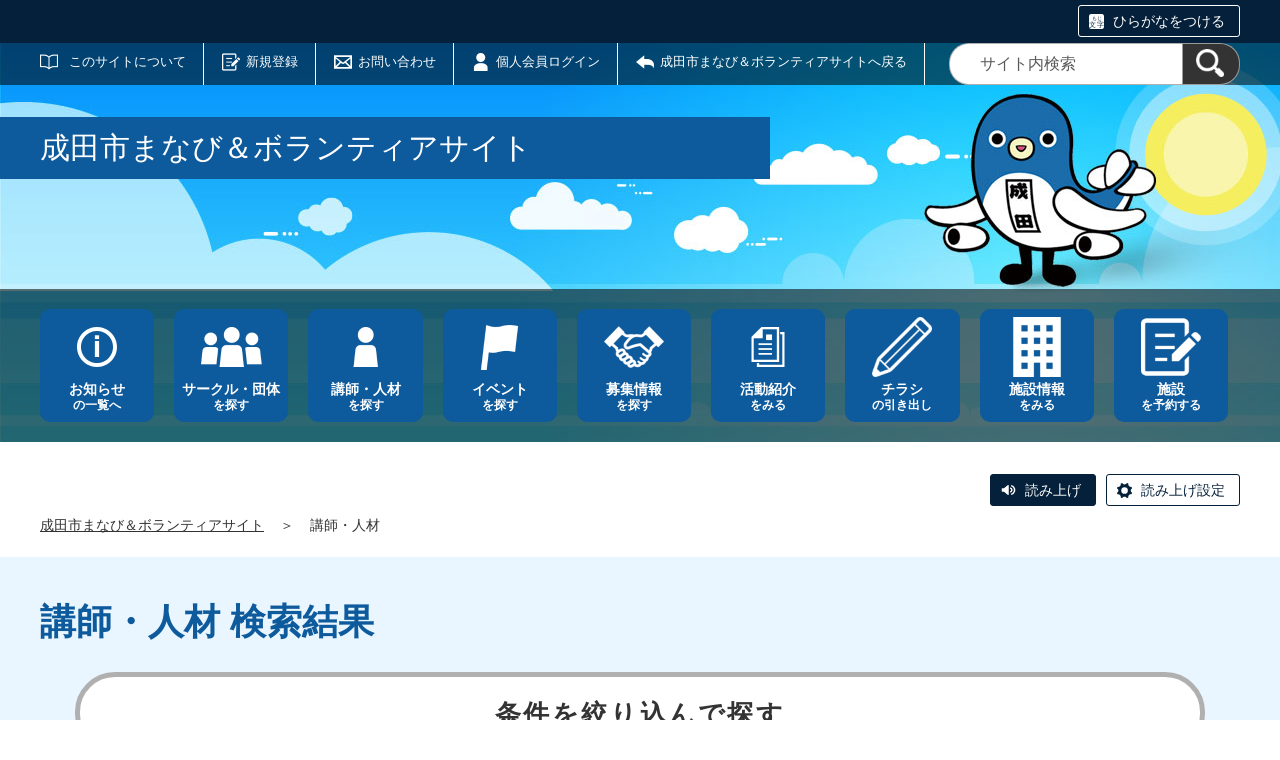

--- FILE ---
content_type: text/html;charset=UTF-8
request_url: https://narita.genki365.net/instructor/index.html?limit=20&offset=60&_filter=groupinfomation
body_size: 70715
content:
<!DOCTYPE html>
<html lang="ja">
  <head>
    <meta charset="UTF-8">
    <meta name="viewport" content="width=device-width, initial-scale=1.0">
    <meta name="format-detection" content="telephone=no">
    <meta http-equiv="X-UA-Compatible" content="IE=edge">



































  
    
    
  














<!-- Google tag (gtag.js) -->
<script async="" src="https://www.googletagmanager.com/gtag/js?id=G-ETZ3ZC8HBN"></script>
<script>
  window.dataLayer = window.dataLayer || [];
  function gtag(){dataLayer.push(arguments);}
  gtag('js', new Date());

  gtag('set', { 'workspace': '0' });
  gtag('config', 'G-ETZ3ZC8HBN', { 'workspace': '0' });
</script>



    
    <meta name="description" content="成田市まなび＆ボランティアサイトの講師・人材一覧です。">


<meta name="estraier_space_scope" content="system">

  <meta name="estraier_is_form" content="0" />


    <meta name="estraier_no_index" content="1">
    


    <meta name="estraier_can_hit_system_search" content="0">








<meta name="estraier_is_contents" content="0">

    <title>講師・人材 | 成田市まなび＆ボランティアサイト</title>

    <link rel="shortcut icon" type="image/vnd.microsoft.icon" href="/theme-static/general/common/images/common/favicon.ico">
    <link rel="icon" type="image/vnd.microsoft.icon" href="/theme-static/general/common/images/common/favicon.ico">
    <link rel="apple-touch-icon" href="/theme-static/general/common/images/common/favicon.ico">
    <link rel="apple-touch-icon-precomposed" href="/theme-static/general/common/images/common/favicon.ico">
    <link rel="alternate" type="application/atom+xml" href="https://narita.genki365.net/atom.xml">
    <link rel="stylesheet" href="/css/basic.css?theme=s1">
    
    <link rel="stylesheet" href="/css/user_settings.css">
    <link rel="stylesheet" href="/theme-static/general/common/js/component/slick/slick.css">




    
      
        
      
    

  
  
  


  
  

    <style>
      .p-header.-next {
        background-image: url(https://narita.genki365.net/assets/narita_sp_hd_2_1.jpg);
        background-size: cover;
      }
      @media screen and (min-width: 768px) {
        .p-header.-next {
          background-image: url(https://narita.genki365.net/assets/narita_pc_hd_2_1.jpg);
        }
      }


      
      
      
      
      
      
      

      
       {
        width: 45px;
        height: 45px;
        background-size: 45px auto;
      }

      @media only screen and (max-width: 1200px) {
         {
          width: 30px;
          height: 30px;
          background-size: 30px auto;
        }
      }

      
      
      




      
      

      
      

      
      

      
      

      
      

      
      

      
        .p-localnav__link.icon_img15::before { background-image: url(/assets/thumbnails/thumb-link-100xauto-15-icon.png); }
      
      
        .p-localnav__link.icon_img15:hover::before { background-image: url(/assets/thumbnails/thumb-link-100xauto-15-icon_hover.png); }
      

      
        .p-localnav__link.icon_img12::before { background-image: url(/assets/thumbnails/thumb-link-100xauto-12-icon.png); }
      
      
        .p-localnav__link.icon_img12:hover::before { background-image: url(/assets/thumbnails/thumb-link-100xauto-12-icon_hover.png); }
      

      
        .p-localnav__link.icon_img16::before { background-image: url(/assets/thumbnails/thumb-link-100xauto-16-icon.png); }
      
      
        .p-localnav__link.icon_img16:hover::before { background-image: url(/assets/thumbnails/thumb-link-100xauto-16-icon_hover.png); }
      



      .p-localnav__link.icon_img::before {
        top: calc((70px / 2) - (60px / 2));
        left: calc(50% - (60px / 2));
        width: 60px;
        height: 60px;
        margin: auto;
        position: absolute;
        background-size: 60px auto;
      }
      @media only screen and (max-width: 1200px) {
        .p-localnav__link.icon_img::before {
          top: calc((50px / 2) - (36px / 2));
          left: calc(50% - (36px / 2));
          width: 36px;
          height: 36px;
          background-size: 36px auto;
        }
      }
      @media only screen and (max-width: 767px) {
        .p-localnav__link.icon_img::before {
          top: calc(50% - (36px / 2));
          left: calc((50px / 2) - (36px / 2));
        }
      }

    </style>
    <script>
      const htmlElem = document.getElementsByTagName('html')[0];
      const isIE11 = !!window.MSInputMethodContext && !!document.documentMode;
      htmlElem.classList.add('js');
      if (isIE11) {
        htmlElem.classList.add('ie11');
      }
    </script>
    <script src="/theme-static/general/common/js/jquery.min.js"></script>
    <script src="https://tsutaeru.cloud/assets/snippet/js/tsutaeru.js?api_key=01c2036e-522c-42f2-bb18-848b112d476b"></script>



<style>
  /* .tsutaeru-menu { background-color: #05203A; } */
</style>


  </head>
  <body class="-model-index ">






    <header class="l-header">
      <div class="p-header -next">
        <div class="p-header__utility">

          <div class="tsutaeru-menu" style="min-height: 33px;">


  


            <div class="tsutaeru-menu-inner">
              <ul>

                <li id="tsutaeru_ruby_on" class="tsutaeru-li-ruby"><a rel="nofollow" class="tsutaeru-button tsutaeru-button-ruby" href="//tsutaeru.cloud/ruby.php?uri=https%3A%2F%2Fnarita.genki365.net%2Finstructor%2Findex.html">ひらがなをつける</a></li>
                <li id="tsutaeru_ruby_off" class="tsutaeru-li-ruby" style="display: none;"><button type="button" class="tsutaeru-button tsutaeru-button-ruby">ひらがなをけす</button></li>
              </ul>
            </div>

          </div>


          <div class="p-headerUtility">
            <ul class="p-headerUtility__links">


              <li class="p-headerUtility__listItem"><a class="-about -js-dropmenu" href="/about/">このサイトについて</a>
                <ul class="p-headerUtility__drop">

                  <li class="p-headerUtility__dropItem"><a class="p-headerUtility__dropLink" href="/about/index.html">このサイトについて</a></li>



                  <li class="p-headerUtility__dropItem"><a class="p-headerUtility__dropLink" href="/about/faq.html">よくあるご質問</a></li>



                  <li class="p-headerUtility__dropItem"><a class="p-headerUtility__dropLink" href="/about/forget.html">会員ID・パスワードを忘れた方</a></li>



                  <li class="p-headerUtility__dropItem"><a class="p-headerUtility__dropLink" href="/toiawase.html">お問合せ</a></li>



                  <li class="p-headerUtility__dropItem"><a class="p-headerUtility__dropLink" href="/about/disclaimer.html">免責事項</a></li>



                  <li class="p-headerUtility__dropItem"><a class="p-headerUtility__dropLink" href="/about/terms.html">成田市まなび＆ボランティアサイト会員規約</a></li>



                  <li class="p-headerUtility__dropItem"><a class="p-headerUtility__dropLink" href="/link/">リンク集</a></li>



                  <li class="p-headerUtility__dropItem"><a class="p-headerUtility__dropLink" href="/sitemap.html">サイトマップ</a></li>

                </ul>
             </li>





  
  
  
  


              <li class="p-headerUtility__listItem"><a class="-regist -js-dropmenu" href="#">新規登録</a>
                <ul class="p-headerUtility__drop">
                  <li class="p-headerUtility__dropItem"><a class="p-headerUtility__dropLink" href="/entry/group/">団体登録申請</a></li>
                  <li class="p-headerUtility__dropItem"><a class="p-headerUtility__dropLink" href="/entry/members/">個人会員登録</a></li>
                  <li class="p-headerUtility__dropItem"><a class="p-headerUtility__dropLink" href="/entry/mailmagazine/">メールマガジン会員登録</a></li>
                </ul>
              </li>


              <li class="p-headerUtility__listItem"><a class="-contact" href="/contactus/">お問い合わせ</a></li>


  

              <li class="p-headerUtility__listItem"><a class="-login" href="https://narita.genki365.net/pt-members.php?__mode=login&amp;workspace_id=0&amp;return_url=https://narita.genki365.net/instructor/index.html?limit=20&amp;amp;amp;offset=60&amp;amp;amp;_filter=groupinfomation">個人会員ログイン</a></li>

              <li class="p-headerUtility__listItem"><a class="-back" href="/"><span>成田市まなび＆ボランティアサイトへ戻る</span></a></li>
            </ul>
            <button class="p-headerUtility__searchAreaCtrl"><img class="p-headerUtility__searchAreaClosed" src="/theme-static/mypage/common/images/variation_a/icon_search.png" alt="検索フォームを開く"><span class="p-headerUtility__searchAreaOpened"><img src="/theme-static/mypage/common/images/variation_a/icon_search_close.png" alt=""><span>閉じる</span></span></button>
            <form class="p-headerUtility__search" action="/search/" method="get">
              <label for="header_search_text">サイト内検索</label>
              <input class="p-headerUtility__searchText" type="search" name="query" id="header_search_text" placeholder="サイト内検索">
              <button class="p-headerUtility__searchButton" type="submit" aria-label="検索"><img src="/theme-static/mypage/common/images/variation_a/icon_search.png" alt="検索"></button>
            </form>
          </div><!-- /.p-headerUtility -->
          <form class="p-headerSearchSP" action="/search/" method="get" id="search_sp">
            <label for="header_search_sp_text">サイト内検索</label>
            <input class="p-headerSearchSP__searchText" id="header_search_sp_text" name="query" type="search" placeholder="サイト内検索">
            <button class="p-headerSearchSP__searchButton" type="submit" aria-label="検索"><img src="/theme-static/general/common/images/system/icon_search01.png" alt="検索"></button>
          </form>
        </div><!-- /.p-header__utility -->
        <div class="p-header__headingContainer -type-a">



          <div class="p-header__heading">
            <div class="p-header__headingInner">成田市まなび＆ボランティアサイト</div><!-- /.p-header__headingInner -->
          </div><!-- /.p-header__heading -->



          <div class="l-localnav">
            <div class="p-localnav">
              <div class="p-localnav__content">
                <nav>
                  <ul class="p-localnav__list">




                    <li class="p-localnav__listItem"><a class="p-localnav__link -information -js-dropmenu" href="/information/"><span class="p-localnav__linkLabel -tablet-single-line">お知らせ</span>の一覧へ</a>

                      <ul class="p-localnav__drop">
                        <li class="p-localnav__dropItem"><a class="p-localnav__dropLink" href="/information/">お知らせ一覧</a></li>


                        <li class="p-localnav__dropItem"><a class="p-localnav__dropLink" href="/information/category/1.html">運営者からのお知らせ</a></li>

                        <li class="p-localnav__dropItem"><a class="p-localnav__dropLink" href="/information/category/4.html">緊急情報</a></li>

                      </ul>

                    </li>






                    <li class="p-localnav__listItem"><a class="p-localnav__link -group" href="/group/"><span class="p-localnav__linkLabel -tablet-single-line">サークル・団体</span>を探す</a>

                    </li>






                    <li class="p-localnav__listItem"><a class="p-localnav__link -instructor" href="/instructor/"><span class="p-localnav__linkLabel -tablet-single-line">講師・人材</span>を探す</a>

                    </li>






                    <li class="p-localnav__listItem"><a class="p-localnav__link -event -js-dropmenu" href="/event/"><span class="p-localnav__linkLabel -tablet-single-line">イベント</span>を探す</a>

                      <ul class="p-localnav__drop">
                        <li class="p-localnav__dropItem"><a class="p-localnav__dropLink" href="/event/">イベント一覧</a></li>


                        <li class="p-localnav__dropItem"><a class="p-localnav__dropLink" href="/event/category/1.html">教育・学習</a></li>

                        <li class="p-localnav__dropItem"><a class="p-localnav__dropLink" href="/event/category/2.html">人文・社会科学</a></li>

                        <li class="p-localnav__dropItem"><a class="p-localnav__dropLink" href="/event/category/3.html">自然科学</a></li>

                        <li class="p-localnav__dropItem"><a class="p-localnav__dropLink" href="/event/category/4.html">産業・技術・情報</a></li>

                        <li class="p-localnav__dropItem"><a class="p-localnav__dropLink" href="/event/category/5.html">芸術・文化</a></li>

                        <li class="p-localnav__dropItem"><a class="p-localnav__dropLink" href="/event/category/6.html">音楽・芸能</a></li>

                        <li class="p-localnav__dropItem"><a class="p-localnav__dropLink" href="/event/category/7.html">スポーツ・レクリエーション</a></li>

                        <li class="p-localnav__dropItem"><a class="p-localnav__dropLink" href="/event/category/8.html">家庭生活・趣味</a></li>

                        <li class="p-localnav__dropItem"><a class="p-localnav__dropLink" href="/event/category/9.html">市民生活・国際関係</a></li>

                        <li class="p-localnav__dropItem"><a class="p-localnav__dropLink" href="/event/category/10.html">郷土</a></li>

                        <li class="p-localnav__dropItem"><a class="p-localnav__dropLink" href="/event/category/11.html">環境</a></li>

                        <li class="p-localnav__dropItem"><a class="p-localnav__dropLink" href="/event/category/12.html">女性</a></li>

                      </ul>

                    </li>






                    <li class="p-localnav__listItem"><a class="p-localnav__link -looking -js-dropmenu" href="/looking/"><span class="p-localnav__linkLabel -tablet-single-line">募集情報</span>を探す</a>

                      <ul class="p-localnav__drop">
                        <li class="p-localnav__dropItem"><a class="p-localnav__dropLink" href="/looking/">募集情報一覧</a></li>


                        <li class="p-localnav__dropItem"><a class="p-localnav__dropLink" href="/looking/category/1.html">教育・学習</a></li>

                        <li class="p-localnav__dropItem"><a class="p-localnav__dropLink" href="/looking/category/2.html">人文・社会科学</a></li>

                        <li class="p-localnav__dropItem"><a class="p-localnav__dropLink" href="/looking/category/3.html">自然科学</a></li>

                        <li class="p-localnav__dropItem"><a class="p-localnav__dropLink" href="/looking/category/4.html">産業・技術・情報</a></li>

                        <li class="p-localnav__dropItem"><a class="p-localnav__dropLink" href="/looking/category/5.html">芸術・文化</a></li>

                        <li class="p-localnav__dropItem"><a class="p-localnav__dropLink" href="/looking/category/6.html">音楽・芸能</a></li>

                        <li class="p-localnav__dropItem"><a class="p-localnav__dropLink" href="/looking/category/7.html">スポーツ・レクリエーション</a></li>

                        <li class="p-localnav__dropItem"><a class="p-localnav__dropLink" href="/looking/category/8.html">家庭生活・趣味</a></li>

                        <li class="p-localnav__dropItem"><a class="p-localnav__dropLink" href="/looking/category/9.html">市民生活・国際関係</a></li>

                        <li class="p-localnav__dropItem"><a class="p-localnav__dropLink" href="/looking/category/10.html">郷土</a></li>

                        <li class="p-localnav__dropItem"><a class="p-localnav__dropLink" href="/looking/category/11.html">環境</a></li>

                        <li class="p-localnav__dropItem"><a class="p-localnav__dropLink" href="/looking/category/12.html">女性</a></li>

                      </ul>

                    </li>






                    <li class="p-localnav__listItem"><a class="p-localnav__link -activity -js-dropmenu" href="/activity/"><span class="p-localnav__linkLabel -tablet-single-line">活動紹介</span>をみる</a>

                      <ul class="p-localnav__drop">
                        <li class="p-localnav__dropItem"><a class="p-localnav__dropLink" href="/activity/">活動紹介一覧</a></li>


                        <li class="p-localnav__dropItem"><a class="p-localnav__dropLink" href="/activity/category/1.html">教育・学習</a></li>

                        <li class="p-localnav__dropItem"><a class="p-localnav__dropLink" href="/activity/category/2.html">人文・社会科学</a></li>

                        <li class="p-localnav__dropItem"><a class="p-localnav__dropLink" href="/activity/category/3.html">自然科学</a></li>

                        <li class="p-localnav__dropItem"><a class="p-localnav__dropLink" href="/activity/category/4.html">産業・技術・情報</a></li>

                        <li class="p-localnav__dropItem"><a class="p-localnav__dropLink" href="/activity/category/5.html">芸術・文化</a></li>

                        <li class="p-localnav__dropItem"><a class="p-localnav__dropLink" href="/activity/category/6.html">音楽・芸能</a></li>

                        <li class="p-localnav__dropItem"><a class="p-localnav__dropLink" href="/activity/category/7.html">スポーツ・レクリエーション</a></li>

                        <li class="p-localnav__dropItem"><a class="p-localnav__dropLink" href="/activity/category/8.html">家庭生活・趣味</a></li>

                        <li class="p-localnav__dropItem"><a class="p-localnav__dropLink" href="/activity/category/9.html">市民生活・国際関係</a></li>

                        <li class="p-localnav__dropItem"><a class="p-localnav__dropLink" href="/activity/category/10.html">郷土</a></li>

                        <li class="p-localnav__dropItem"><a class="p-localnav__dropLink" href="/activity/category/11.html">環境</a></li>

                        <li class="p-localnav__dropItem"><a class="p-localnav__dropLink" href="/activity/category/12.html">女性</a></li>

                      </ul>

                    </li>






                    <li class="p-localnav__listItem"><a class="p-localnav__link icon_img icon_img15" href="/common_content1/"><span class="p-localnav__linkLabel -tablet-single-line">チラシ</span>の引き出し</a>

                    </li>






                    <li class="p-localnav__listItem"><a class="p-localnav__link icon_img icon_img12" href="https://www.city.narita.chiba.jp/shisetsu/index.html" target="_blank"><span class="p-localnav__linkLabel -tablet-single-line">施設情報</span>をみる</a>

                    </li>






                    <li class="p-localnav__listItem"><a class="p-localnav__link icon_img icon_img16" href="https://www.cm1.eprs.jp/yoyaku-chiba/w/index.jsp?communitycd=U8" target="_blank"><span class="p-localnav__linkLabel -tablet-single-line">施設</span>を予約する </a>

                    </li>

                  </ul>
                </nav>
              </div><!-- /.p-localnav__content -->
            </div><!-- /.p-localnav -->
          </div><!-- /.l-localnav -->



        </div><!-- /.p-header__headingContainer -->
      </div><!-- /.p-header -->
    </header>


    <div class="c-content">
      <script>_tsutaeru.speech.button()</script>
    </div><!-- /.c-content -->



    <div class="p-topicpath"><a href="/">成田市まなび＆ボランティアサイト</a>＞<span>講師・人材</span></div><!-- /.p-topicpath -->


    <div class="p-contents">
      <main class="p-contents__main">
        <div class="c-recruit">
          <h1 class="c-recruit__title">講師・人材 検索結果</h1>
<style>
.com_search {
position: relative;
}
.com_search a {
position: absolute;
width: 100%;
height: 100%;
left: 0;
}
.com_search {
padding: 22px 45px 20px 45px;
border: 5px solid #B0B0B0;
border-radius: 40px 40px 40px 40px;
height: 30px;
margin: 25px 35px 25px 35px;
color: #545454;
font-size: 26px;
font-weight: 600;
text-align: center;
line-height: 31px;
letter-spacing: 0.1em;
background-color: #fff;
text-decoration: none;
}


@media (max-width: 500px) {
.com_search {
padding: 18px 30px 18px 30px;
border: 5px solid #B0B0B0;
border-radius: 36px 36px 36px 36px;
height: 30px;
margin: 25px 0 25px 0;
font-size: 22px;
letter-spacing: 0;
 }
}
@media (max-width: 420px) {
.com_search {
font-size: 17px;
 }
}
@media (max-width: 230px) {
.com_search {
font-size: 14px;
line-height: 15px;
 }
}
</style>

<div class="c-recruit__content">
<p class="com_search"><a href="#c-search">条件を絞り込んで探す</a></p>
</div>

          <div class="c-recruit__content">





  


            <div class="c-recruit__count">表示件数：144件</div>
            <ul class="c-recruit__list">

              <li class="c-recruit__listItem">
                <a class="c-recruit__listLink" href="https://narita.genki365.net/G0000311/">



  
  
  
    
  

                  <div class="c-recruit__listImage"><img src="https://narita.genki365.net/G0000311/assets/thumbnails/thumb-mymediatop-240xauto-687-group_picture.png" srcset="https://narita.genki365.net/G0000311/assets/thumbnails/thumb-mymediatop-240xauto-687-group_picture.png 240w, https://narita.genki365.net/G0000311/assets/thumbnails/thumb-mymediatop-480xauto-687-group_picture.png 480w, https://narita.genki365.net/G0000311/assets/thumbnails/thumb-mymediatop-720xauto-687-group_picture.png 720w" sizes="(min-width: 768px) 120px, calc(100vw - 86px)" alt=""></div><!-- /.c-recruit__listImage -->


                  <div class="c-recruit__listContent">
                    <div class="c-recruit__listMeta">
                      <div class="c-recruit__listDate">更新日：2023年02月02日</div>
                      <div class="c-recruit__listCategory -cat01">教育・学習</div>
                    </div><!-- /.c-recruit__listMeta -->
                    <div class="c-recruit__listHeading">藤崎　昇</div>
                    <p class="c-recruit__listSummary">　ティーチ・プログラムによる自閉症の教育(学校・家庭)EMによる給食残菜の肥料化など環境教育。ＥＭを...</p>
                  </div><!-- /.c-recruit__listContent -->
                </a>
              </li>





  


              <li class="c-recruit__listItem">
                <a class="c-recruit__listLink" href="https://narita.genki365.net/G0000264/">



  
  
  
    
  

                  <div class="c-recruit__listImage"><img src="https://narita.genki365.net/G0000264/assets/thumbnails/thumb-mymediatop-240xauto-671-group_picture.png" srcset="https://narita.genki365.net/G0000264/assets/thumbnails/thumb-mymediatop-240xauto-671-group_picture.png 240w, https://narita.genki365.net/G0000264/assets/thumbnails/thumb-mymediatop-480xauto-671-group_picture.png 480w, https://narita.genki365.net/G0000264/assets/thumbnails/thumb-mymediatop-720xauto-671-group_picture.png 720w" sizes="(min-width: 768px) 120px, calc(100vw - 86px)" alt=""></div><!-- /.c-recruit__listImage -->


                  <div class="c-recruit__listContent">
                    <div class="c-recruit__listMeta">
                      <div class="c-recruit__listDate">更新日：2023年02月02日</div>
                      <div class="c-recruit__listCategory -cat06">音楽・芸能</div>
                    </div><!-- /.c-recruit__listMeta -->
                    <div class="c-recruit__listHeading">杵屋　栄敏世</div>
                    <p class="c-recruit__listSummary">　数百年の歴史ある歌舞伎とともに発展してきた唄物の最高峰としての長唄・端唄を学び、参道の弦まつりや様...</p>
                  </div><!-- /.c-recruit__listContent -->
                </a>
              </li>





  


              <li class="c-recruit__listItem">
                <a class="c-recruit__listLink" href="https://narita.genki365.net/G0000254/">



  
  
  
    
  

                  <div class="c-recruit__listImage"><img src="https://narita.genki365.net/G0000254/assets/thumbnails/thumb-mymediatop-240xauto-668-group_picture.png" srcset="https://narita.genki365.net/G0000254/assets/thumbnails/thumb-mymediatop-240xauto-668-group_picture.png 240w, https://narita.genki365.net/G0000254/assets/thumbnails/thumb-mymediatop-480xauto-668-group_picture.png 480w, https://narita.genki365.net/G0000254/assets/thumbnails/thumb-mymediatop-720xauto-668-group_picture.png 720w" sizes="(min-width: 768px) 120px, calc(100vw - 86px)" alt=""></div><!-- /.c-recruit__listImage -->


                  <div class="c-recruit__listContent">
                    <div class="c-recruit__listMeta">
                      <div class="c-recruit__listDate">更新日：2023年02月02日</div>
                      <div class="c-recruit__listCategory -cat07">スポーツ・レクリエーション</div>
                    </div><!-- /.c-recruit__listMeta -->
                    <div class="c-recruit__listHeading">谷　広子</div>
                    <p class="c-recruit__listSummary">　水泳・泳力・泳法指導。中高年アクアフィットネス(アクアビックス、水中運動、水中ウォーキング)。&n...</p>
                  </div><!-- /.c-recruit__listContent -->
                </a>
              </li>





  


              <li class="c-recruit__listItem">
                <a class="c-recruit__listLink" href="https://narita.genki365.net/G0000250/">



  
  
  
    
  

                  <div class="c-recruit__listImage"><img src="https://narita.genki365.net/G0000250/assets/thumbnails/thumb-mymediatop-240xauto-667-group_picture.png" srcset="https://narita.genki365.net/G0000250/assets/thumbnails/thumb-mymediatop-240xauto-667-group_picture.png 240w, https://narita.genki365.net/G0000250/assets/thumbnails/thumb-mymediatop-480xauto-667-group_picture.png 480w, https://narita.genki365.net/G0000250/assets/thumbnails/thumb-mymediatop-720xauto-667-group_picture.png 720w" sizes="(min-width: 768px) 120px, calc(100vw - 86px)" alt=""></div><!-- /.c-recruit__listImage -->


                  <div class="c-recruit__listContent">
                    <div class="c-recruit__listMeta">
                      <div class="c-recruit__listDate">更新日：2023年02月02日</div>
                      <div class="c-recruit__listCategory -cat09">市民生活・国際関係</div>
                    </div><!-- /.c-recruit__listMeta -->
                    <div class="c-recruit__listHeading">田中　元康</div>
                    <p class="c-recruit__listSummary">　現在、保健福祉館内ボランティアガイド及びボランティア名所史跡巡りの会の活動中です。併せて学校に於け...</p>
                  </div><!-- /.c-recruit__listContent -->
                </a>
              </li>





  


              <li class="c-recruit__listItem">
                <a class="c-recruit__listLink" href="https://narita.genki365.net/G0000214/">



  
  
  
    
  

                  <div class="c-recruit__listImage"><img src="https://narita.genki365.net/G0000214/assets/thumbnails/thumb-mymediatop-240xauto-655-group_picture.png" srcset="https://narita.genki365.net/G0000214/assets/thumbnails/thumb-mymediatop-240xauto-655-group_picture.png 240w, https://narita.genki365.net/G0000214/assets/thumbnails/thumb-mymediatop-480xauto-655-group_picture.png 480w, https://narita.genki365.net/G0000214/assets/thumbnails/thumb-mymediatop-720xauto-655-group_picture.png 720w" sizes="(min-width: 768px) 120px, calc(100vw - 86px)" alt=""></div><!-- /.c-recruit__listImage -->


                  <div class="c-recruit__listContent">
                    <div class="c-recruit__listMeta">
                      <div class="c-recruit__listDate">更新日：2023年02月02日</div>
                      <div class="c-recruit__listCategory -cat01">教育・学習</div>
                    </div><!-- /.c-recruit__listMeta -->
                    <div class="c-recruit__listHeading">塩澤　千栄子</div>
                    <p class="c-recruit__listSummary">　英会話を写真や絵を使って楽しみながら学習できるように工夫する。補助教員６年ほど&nbsp;<br />
&nb...</p>
                  </div><!-- /.c-recruit__listContent -->
                </a>
              </li>





  


              <li class="c-recruit__listItem">
                <a class="c-recruit__listLink" href="https://narita.genki365.net/G0000210/">



  
  
  
    
  

                  <div class="c-recruit__listImage"><img src="https://narita.genki365.net/G0000210/assets/thumbnails/thumb-mymediatop-240xauto-653-group_picture.png" srcset="https://narita.genki365.net/G0000210/assets/thumbnails/thumb-mymediatop-240xauto-653-group_picture.png 240w, https://narita.genki365.net/G0000210/assets/thumbnails/thumb-mymediatop-480xauto-653-group_picture.png 480w, https://narita.genki365.net/G0000210/assets/thumbnails/thumb-mymediatop-720xauto-653-group_picture.png 720w" sizes="(min-width: 768px) 120px, calc(100vw - 86px)" alt=""></div><!-- /.c-recruit__listImage -->


                  <div class="c-recruit__listContent">
                    <div class="c-recruit__listMeta">
                      <div class="c-recruit__listDate">更新日：2023年02月02日</div>
                      
                    </div><!-- /.c-recruit__listMeta -->
                    <div class="c-recruit__listHeading">佐藤　陽一</div>
                    <p class="c-recruit__listSummary">　野外での自然観察<br />
　里山における人間と自然、人間と動植物の共生について&nbsp;<br />
&nbsp;＊...</p>
                  </div><!-- /.c-recruit__listContent -->
                </a>
              </li>





  


              <li class="c-recruit__listItem">
                <a class="c-recruit__listLink" href="https://narita.genki365.net/G0000204/">



  
  
  
    
  

                  <div class="c-recruit__listImage"><img src="https://narita.genki365.net/G0000204/assets/thumbnails/thumb-mymediatop-240xauto-652-group_picture.png" srcset="https://narita.genki365.net/G0000204/assets/thumbnails/thumb-mymediatop-240xauto-652-group_picture.png 240w, https://narita.genki365.net/G0000204/assets/thumbnails/thumb-mymediatop-480xauto-652-group_picture.png 480w, https://narita.genki365.net/G0000204/assets/thumbnails/thumb-mymediatop-720xauto-652-group_picture.png 720w" sizes="(min-width: 768px) 120px, calc(100vw - 86px)" alt=""></div><!-- /.c-recruit__listImage -->


                  <div class="c-recruit__listContent">
                    <div class="c-recruit__listMeta">
                      <div class="c-recruit__listDate">更新日：2023年02月02日</div>
                      <div class="c-recruit__listCategory -cat06">音楽・芸能</div>
                    </div><!-- /.c-recruit__listMeta -->
                    <div class="c-recruit__listHeading">指田　幸子</div>
                    <p class="c-recruit__listSummary">　筝、三味線の古典曲から新曲まで演奏指導。邦楽（生田流大師範）&nbsp;<br />
&nbsp;＊自己紹介＊...</p>
                  </div><!-- /.c-recruit__listContent -->
                </a>
              </li>





  


              <li class="c-recruit__listItem">
                <a class="c-recruit__listLink" href="https://narita.genki365.net/G0000187/">



  
  
  
    
  

                  <div class="c-recruit__listImage"><img src="https://narita.genki365.net/G0000187/assets/thumbnails/thumb-mymediatop-240xauto-646-group_picture.png" srcset="https://narita.genki365.net/G0000187/assets/thumbnails/thumb-mymediatop-240xauto-646-group_picture.png 240w, https://narita.genki365.net/G0000187/assets/thumbnails/thumb-mymediatop-480xauto-646-group_picture.png 480w, https://narita.genki365.net/G0000187/assets/thumbnails/thumb-mymediatop-720xauto-646-group_picture.png 720w" sizes="(min-width: 768px) 120px, calc(100vw - 86px)" alt=""></div><!-- /.c-recruit__listImage -->


                  <div class="c-recruit__listContent">
                    <div class="c-recruit__listMeta">
                      <div class="c-recruit__listDate">更新日：2023年02月02日</div>
                      <div class="c-recruit__listCategory -cat06">音楽・芸能</div>
                    </div><!-- /.c-recruit__listMeta -->
                    <div class="c-recruit__listHeading">久保田　きくい【能楽】</div>
                    <p class="c-recruit__listSummary">　成田山薪能のコーディネーター・能楽師梅若六郎に師事　謡曲５０年のキャリア有り。&nbsp;<br />
&nb...</p>
                  </div><!-- /.c-recruit__listContent -->
                </a>
              </li>





  


              <li class="c-recruit__listItem">
                <a class="c-recruit__listLink" href="https://narita.genki365.net/G0000180/">



  
  
  
    
  

                  <div class="c-recruit__listImage"><img src="https://narita.genki365.net/G0000180/assets/thumbnails/thumb-mymediatop-240xauto-644-group_picture.png" srcset="https://narita.genki365.net/G0000180/assets/thumbnails/thumb-mymediatop-240xauto-644-group_picture.png 240w, https://narita.genki365.net/G0000180/assets/thumbnails/thumb-mymediatop-480xauto-644-group_picture.png 480w, https://narita.genki365.net/G0000180/assets/thumbnails/thumb-mymediatop-720xauto-644-group_picture.png 720w" sizes="(min-width: 768px) 120px, calc(100vw - 86px)" alt=""></div><!-- /.c-recruit__listImage -->


                  <div class="c-recruit__listContent">
                    <div class="c-recruit__listMeta">
                      <div class="c-recruit__listDate">更新日：2023年02月02日</div>
                      <div class="c-recruit__listCategory -cat05">芸術・文化</div>
                    </div><!-- /.c-recruit__listMeta -->
                    <div class="c-recruit__listHeading">鬼澤　明彦</div>
                    <p class="c-recruit__listSummary">　絵画・彫塑・工芸等図工指導<br />
　小学校での図画工作指導経験有り。　小学校において、総合学習での絵や粘...</p>
                  </div><!-- /.c-recruit__listContent -->
                </a>
              </li>





  


              <li class="c-recruit__listItem">
                <a class="c-recruit__listLink" href="https://narita.genki365.net/G0000175/">



  
  
  
    
  

                  <div class="c-recruit__listImage"><img src="https://narita.genki365.net/G0000175/assets/thumbnails/thumb-mymediatop-240xauto-641-group_picture.png" srcset="https://narita.genki365.net/G0000175/assets/thumbnails/thumb-mymediatop-240xauto-641-group_picture.png 240w, https://narita.genki365.net/G0000175/assets/thumbnails/thumb-mymediatop-480xauto-641-group_picture.png 480w, https://narita.genki365.net/G0000175/assets/thumbnails/thumb-mymediatop-720xauto-641-group_picture.png 720w" sizes="(min-width: 768px) 120px, calc(100vw - 86px)" alt=""></div><!-- /.c-recruit__listImage -->


                  <div class="c-recruit__listContent">
                    <div class="c-recruit__listMeta">
                      <div class="c-recruit__listDate">更新日：2023年02月02日</div>
                      <div class="c-recruit__listCategory -cat03">自然科学</div>
                    </div><!-- /.c-recruit__listMeta -->
                    <div class="c-recruit__listHeading">川上　義孝</div>
                    <p class="c-recruit__listSummary">川上　義孝<br />
<br />
　「青少年のための科学の祭典」全国大会7ヵ年実験を行う。また同「千葉大会」の初回からの...</p>
                  </div><!-- /.c-recruit__listContent -->
                </a>
              </li>





  


              <li class="c-recruit__listItem">
                <a class="c-recruit__listLink" href="https://narita.genki365.net/G0000165/">



  
  
  
    
  

                  <div class="c-recruit__listImage"><img src="https://narita.genki365.net/G0000165/assets/thumbnails/thumb-mymediatop-240xauto-636-group_picture.png" srcset="https://narita.genki365.net/G0000165/assets/thumbnails/thumb-mymediatop-240xauto-636-group_picture.png 240w, https://narita.genki365.net/G0000165/assets/thumbnails/thumb-mymediatop-480xauto-636-group_picture.png 480w, https://narita.genki365.net/G0000165/assets/thumbnails/thumb-mymediatop-720xauto-636-group_picture.png 720w" sizes="(min-width: 768px) 120px, calc(100vw - 86px)" alt=""></div><!-- /.c-recruit__listImage -->


                  <div class="c-recruit__listContent">
                    <div class="c-recruit__listMeta">
                      <div class="c-recruit__listDate">更新日：2023年02月02日</div>
                      <div class="c-recruit__listCategory -cat07">スポーツ・レクリエーション</div>
                    </div><!-- /.c-recruit__listMeta -->
                    <div class="c-recruit__listHeading">勝山　辰夫</div>
                    <p class="c-recruit__listSummary">勝山　辰夫<br />
<br />
　昭和38年から昭和63年まで北海道バレーボール協会の審判資格審査委員会の主事として全...</p>
                  </div><!-- /.c-recruit__listContent -->
                </a>
              </li>





  


              <li class="c-recruit__listItem">
                <a class="c-recruit__listLink" href="https://narita.genki365.net/G0000163/">



  
  
  
    
  

                  <div class="c-recruit__listImage"><img src="https://narita.genki365.net/G0000163/assets/thumbnails/thumb-mymediatop-240xauto-635-group_picture.png" srcset="https://narita.genki365.net/G0000163/assets/thumbnails/thumb-mymediatop-240xauto-635-group_picture.png 240w, https://narita.genki365.net/G0000163/assets/thumbnails/thumb-mymediatop-480xauto-635-group_picture.png 480w, https://narita.genki365.net/G0000163/assets/thumbnails/thumb-mymediatop-720xauto-635-group_picture.png 720w" sizes="(min-width: 768px) 120px, calc(100vw - 86px)" alt=""></div><!-- /.c-recruit__listImage -->


                  <div class="c-recruit__listContent">
                    <div class="c-recruit__listMeta">
                      <div class="c-recruit__listDate">更新日：2023年02月02日</div>
                      <div class="c-recruit__listCategory -cat05">芸術・文化</div>
                    </div><!-- /.c-recruit__listMeta -->
                    <div class="c-recruit__listHeading">梶　久江</div>
                    <p class="c-recruit__listSummary">梶　久江<br />
<br />
　花の生け方(池坊)や花器・花材の選び方や扱いについていっしょに学習したいと思います。茶...</p>
                  </div><!-- /.c-recruit__listContent -->
                </a>
              </li>





  


              <li class="c-recruit__listItem">
                <a class="c-recruit__listLink" href="https://narita.genki365.net/G0000140/">



  
  
  
    
  

                  <div class="c-recruit__listImage"><img src="https://narita.genki365.net/G0000140/assets/thumbnails/thumb-mymediatop-240xauto-629-group_picture.png" srcset="https://narita.genki365.net/G0000140/assets/thumbnails/thumb-mymediatop-240xauto-629-group_picture.png 240w, https://narita.genki365.net/G0000140/assets/thumbnails/thumb-mymediatop-480xauto-629-group_picture.png 480w, https://narita.genki365.net/G0000140/assets/thumbnails/thumb-mymediatop-720xauto-629-group_picture.png 720w" sizes="(min-width: 768px) 120px, calc(100vw - 86px)" alt=""></div><!-- /.c-recruit__listImage -->


                  <div class="c-recruit__listContent">
                    <div class="c-recruit__listMeta">
                      <div class="c-recruit__listDate">更新日：2023年02月02日</div>
                      <div class="c-recruit__listCategory -cat08">家庭生活・趣味</div>
                    </div><!-- /.c-recruit__listMeta -->
                    <div class="c-recruit__listHeading">江崎　京子</div>
                    <p class="c-recruit__listSummary">江崎　京子<br />
<br />
　生活改善活動(食生活・家族関係・生活設計)。千葉県生活改良普及員　海外滞在経験　教員...</p>
                  </div><!-- /.c-recruit__listContent -->
                </a>
              </li>





  


              <li class="c-recruit__listItem">
                <a class="c-recruit__listLink" href="https://narita.genki365.net/G0000139/">



  
  
  
    
  

                  <div class="c-recruit__listImage"><img src="https://narita.genki365.net/G0000139/assets/thumbnails/thumb-mymediatop-240xauto-628-group_picture.png" srcset="https://narita.genki365.net/G0000139/assets/thumbnails/thumb-mymediatop-240xauto-628-group_picture.png 240w, https://narita.genki365.net/G0000139/assets/thumbnails/thumb-mymediatop-480xauto-628-group_picture.png 480w, https://narita.genki365.net/G0000139/assets/thumbnails/thumb-mymediatop-720xauto-628-group_picture.png 720w" sizes="(min-width: 768px) 120px, calc(100vw - 86px)" alt=""></div><!-- /.c-recruit__listImage -->


                  <div class="c-recruit__listContent">
                    <div class="c-recruit__listMeta">
                      <div class="c-recruit__listDate">更新日：2023年02月02日</div>
                      <div class="c-recruit__listCategory -cat09">市民生活・国際関係</div>
                    </div><!-- /.c-recruit__listMeta -->
                    <div class="c-recruit__listHeading">鵜澤　教子</div>
                    <p class="c-recruit__listSummary">鵜澤　教子<br />
<br />
　図書館の録音テープにつける点字の作成など点訳奉仕活動により視覚障害の方々と交流してい...</p>
                  </div><!-- /.c-recruit__listContent -->
                </a>
              </li>





  


              <li class="c-recruit__listItem">
                <a class="c-recruit__listLink" href="https://narita.genki365.net/G0000138/">



  
  
  
    
  

                  <div class="c-recruit__listImage"><img src="https://narita.genki365.net/G0000138/assets/thumbnails/thumb-mymediatop-240xauto-627-group_picture.png" srcset="https://narita.genki365.net/G0000138/assets/thumbnails/thumb-mymediatop-240xauto-627-group_picture.png 240w, https://narita.genki365.net/G0000138/assets/thumbnails/thumb-mymediatop-480xauto-627-group_picture.png 480w, https://narita.genki365.net/G0000138/assets/thumbnails/thumb-mymediatop-720xauto-627-group_picture.png 720w" sizes="(min-width: 768px) 120px, calc(100vw - 86px)" alt=""></div><!-- /.c-recruit__listImage -->


                  <div class="c-recruit__listContent">
                    <div class="c-recruit__listMeta">
                      <div class="c-recruit__listDate">更新日：2023年02月02日</div>
                      <div class="c-recruit__listCategory -cat05">芸術・文化</div>
                    </div><!-- /.c-recruit__listMeta -->
                    <div class="c-recruit__listHeading">岩戸　則子</div>
                    <p class="c-recruit__listSummary">岩戸　則子<br />
<br />
　伝統工芸「鎌倉彫」を趣味として、楽しむだけでなく、美術展に出品したり、あるいは指導者...</p>
                  </div><!-- /.c-recruit__listContent -->
                </a>
              </li>





  


              <li class="c-recruit__listItem">
                <a class="c-recruit__listLink" href="https://narita.genki365.net/G0000137/">



  
  
  
    
  

                  <div class="c-recruit__listImage"><img src="https://narita.genki365.net/G0000137/assets/thumbnails/thumb-mymediatop-240xauto-626-group_picture.png" srcset="https://narita.genki365.net/G0000137/assets/thumbnails/thumb-mymediatop-240xauto-626-group_picture.png 240w, https://narita.genki365.net/G0000137/assets/thumbnails/thumb-mymediatop-480xauto-626-group_picture.png 480w, https://narita.genki365.net/G0000137/assets/thumbnails/thumb-mymediatop-720xauto-626-group_picture.png 720w" sizes="(min-width: 768px) 120px, calc(100vw - 86px)" alt=""></div><!-- /.c-recruit__listImage -->


                  <div class="c-recruit__listContent">
                    <div class="c-recruit__listMeta">
                      <div class="c-recruit__listDate">更新日：2023年02月02日</div>
                      <div class="c-recruit__listCategory -cat08">家庭生活・趣味</div>
                    </div><!-- /.c-recruit__listMeta -->
                    <div class="c-recruit__listHeading">岩舘　稔</div>
                    <p class="c-recruit__listSummary">岩舘　稔<br />
<br />
昔の遊び指導（水でっぽう，紙でっぽうの作り方）&nbsp;<br />
&nbsp;＊自己紹介＊杉鉄...</p>
                  </div><!-- /.c-recruit__listContent -->
                </a>
              </li>





  


              <li class="c-recruit__listItem">
                <a class="c-recruit__listLink" href="https://narita.genki365.net/G0000118/">



  
  
  
    
  

                  <div class="c-recruit__listImage"><img src="https://narita.genki365.net/G0000118/assets/thumbnails/thumb-mymediatop-240xauto-620-group_picture.png" srcset="https://narita.genki365.net/G0000118/assets/thumbnails/thumb-mymediatop-240xauto-620-group_picture.png 240w, https://narita.genki365.net/G0000118/assets/thumbnails/thumb-mymediatop-480xauto-620-group_picture.png 480w, https://narita.genki365.net/G0000118/assets/thumbnails/thumb-mymediatop-720xauto-620-group_picture.png 720w" sizes="(min-width: 768px) 120px, calc(100vw - 86px)" alt=""></div><!-- /.c-recruit__listImage -->


                  <div class="c-recruit__listContent">
                    <div class="c-recruit__listMeta">
                      <div class="c-recruit__listDate">更新日：2023年02月02日</div>
                      
                    </div><!-- /.c-recruit__listMeta -->
                    <div class="c-recruit__listHeading">石渡　孝春</div>
                    <p class="c-recruit__listSummary">石渡　孝春<br />
<br />
　佐原囃子の愛好グループ(下座連)に参加しませんか。練習は週1回、各地祭礼に参加。佐原...</p>
                  </div><!-- /.c-recruit__listContent -->
                </a>
              </li>





  


              <li class="c-recruit__listItem">
                <a class="c-recruit__listLink" href="https://narita.genki365.net/G0000117/">



  
  
  
    
  

                  <div class="c-recruit__listImage"><img src="https://narita.genki365.net/G0000117/assets/thumbnails/thumb-mymediatop-240xauto-619-group_picture.png" srcset="https://narita.genki365.net/G0000117/assets/thumbnails/thumb-mymediatop-240xauto-619-group_picture.png 240w, https://narita.genki365.net/G0000117/assets/thumbnails/thumb-mymediatop-480xauto-619-group_picture.png 480w, https://narita.genki365.net/G0000117/assets/thumbnails/thumb-mymediatop-720xauto-619-group_picture.png 720w" sizes="(min-width: 768px) 120px, calc(100vw - 86px)" alt=""></div><!-- /.c-recruit__listImage -->


                  <div class="c-recruit__listContent">
                    <div class="c-recruit__listMeta">
                      <div class="c-recruit__listDate">更新日：2023年02月02日</div>
                      <div class="c-recruit__listCategory -cat09">市民生活・国際関係</div>
                    </div><!-- /.c-recruit__listMeta -->
                    <div class="c-recruit__listHeading">石丸　智</div>
                    <p class="c-recruit__listSummary">石丸　智<br />
<br />
　視覚障害者のガイドヘルパーをしている。（1985年以降）<br />
　平成小学校で視覚障害者講習...</p>
                  </div><!-- /.c-recruit__listContent -->
                </a>
              </li>





  


              <li class="c-recruit__listItem">
                <a class="c-recruit__listLink" href="https://narita.genki365.net/G0000112/">



  
  
  
    
  

                  <div class="c-recruit__listImage"><img src="https://narita.genki365.net/G0000112/assets/thumbnails/thumb-mymediatop-240xauto-616-group_picture.png" srcset="https://narita.genki365.net/G0000112/assets/thumbnails/thumb-mymediatop-240xauto-616-group_picture.png 240w, https://narita.genki365.net/G0000112/assets/thumbnails/thumb-mymediatop-480xauto-616-group_picture.png 480w, https://narita.genki365.net/G0000112/assets/thumbnails/thumb-mymediatop-720xauto-616-group_picture.png 720w" sizes="(min-width: 768px) 120px, calc(100vw - 86px)" alt=""></div><!-- /.c-recruit__listImage -->


                  <div class="c-recruit__listContent">
                    <div class="c-recruit__listMeta">
                      <div class="c-recruit__listDate">更新日：2023年02月02日</div>
                      
                    </div><!-- /.c-recruit__listMeta -->
                    <div class="c-recruit__listHeading">石塚　洋一郎</div>
                    <p class="c-recruit__listSummary">石塚　洋一郎<br />
<br />
正次郎はさみ作りの説明&nbsp;<br />
&nbsp;＊自己紹介＊鍛冶古式製法。刃物製造（...</p>
                  </div><!-- /.c-recruit__listContent -->
                </a>
              </li>





  


              <li class="c-recruit__listItem">
                <a class="c-recruit__listLink" href="https://narita.genki365.net/G0000106/">



  
  
  
    
  

                  <div class="c-recruit__listImage"><img src="https://narita.genki365.net/G0000106/assets/thumbnails/thumb-mymediatop-240xauto-613-group_picture.png" srcset="https://narita.genki365.net/G0000106/assets/thumbnails/thumb-mymediatop-240xauto-613-group_picture.png 240w, https://narita.genki365.net/G0000106/assets/thumbnails/thumb-mymediatop-480xauto-613-group_picture.png 480w, https://narita.genki365.net/G0000106/assets/thumbnails/thumb-mymediatop-720xauto-613-group_picture.png 720w" sizes="(min-width: 768px) 120px, calc(100vw - 86px)" alt=""></div><!-- /.c-recruit__listImage -->


                  <div class="c-recruit__listContent">
                    <div class="c-recruit__listMeta">
                      <div class="c-recruit__listDate">更新日：2023年11月06日</div>
                      <div class="c-recruit__listCategory -cat06">音楽・芸能</div>
                    </div><!-- /.c-recruit__listMeta -->
                    <div class="c-recruit__listHeading">新井　とみ子【大正琴】</div>
                    <p class="c-recruit__listSummary">新井　とみ子<br />
<br />
　大正琴の実演・指導　（大正琴師範・生涯学習インストラクター）&nbsp;<br />
&nbs...</p>
                  </div><!-- /.c-recruit__listContent -->
                </a>
              </li>

            </ul>

  
  
    
      <div class="c-pagination">
      
        
          <div class="c-pagination__prev"><a href="https://narita.genki365.net/instructor/index.html?limit=20&amp;offset=40&amp;_filter=groupinfomation">前へ</a></div>
        
      
      <ol class="c-pagination__pages">
    
    
    
        
          
            <li class="c-pagination__page"><a href="https://narita.genki365.net/instructor/index.html?offset=20&amp;limit=20&amp;_filter=groupinfomation">2</a></li>
          
        
    
    
  
    
    
    
        
          
            <li class="c-pagination__page"><a href="https://narita.genki365.net/instructor/index.html?offset=40&amp;limit=20&amp;_filter=groupinfomation">3</a></li>
          
        
    
    
  
    
    
    
      <li class="c-pagination__page"><em>4</em></li>
    
    
  
    
    
    
        
          
            <li class="c-pagination__page"><a href="https://narita.genki365.net/instructor/index.html?offset=80&amp;limit=20&amp;_filter=groupinfomation">5</a></li>
          
        
    
    
  
    
    
    
        
          
            <li class="c-pagination__page"><a href="https://narita.genki365.net/instructor/index.html?offset=100&amp;limit=20&amp;_filter=groupinfomation">6</a></li>
          
        
    
    
      </ol>
      
        
      
      
        
        <div class="c-pagination__next"><a href="https://narita.genki365.net/instructor/index.html?limit=20&amp;offset=80&amp;_filter=groupinfomation">次へ</a></div>
        
      
      </div>
    
  





          </div><!-- /.c-recruit__content -->
        </div><!-- /.c-recruit -->
        <div class="c-search" id="c-search">
          <h2 class="c-search__title">条件を絞り込んで探す</h2>
          <div class="c-search__content">
            <form method="get" action="https://narita.genki365.net/instructor/index.html">
              <input type="hidden" name="_filter" value="groupinfomation">
              <div class="c-form01">
                <div class="c-form01__item">
                  <div class="c-form01__label">
                    <label class="c-form01__labelText" for="form_search01">フリーワードで探す</label>
                  </div><!-- /.c-form01__label -->
                  <div class="c-form01__field">
                    <input class="c-form01__text" placeholder="キーワードを入力" type="text" name="_custom_filter_freeword" id="form_search01" value="">
                  </div><!-- /.c-form01__field -->
                </div><!-- /.c-form01__item -->
                <div class="c-form01__item">
                  <fieldset>
                  <legend class="c-form01__label"><span class="c-form01__labelText">カテゴリから探す</span></legend><!-- /.c-form01__label -->
                  <div class="c-form01__field">
                    <ul class="c-form01__inputItems -activity-class">
                      <li class="c-form01__inputItem -all -js-all-check">
                        <label class="c-form01__checkbox">
                          <input type="checkbox" name="_custom_filter_categories_all" value=""><span>すべてにチェック</span>
                        </label>
                      </li><!--




  
                      --><li class="c-form01__inputItem">
                        <label class="c-form01__checkbox">
                          <input type="checkbox" name="_custom_filter_categories[]" value="1"><span>教育・学習</span>
                        </label>
    
                      </li><!--

  
                      --><li class="c-form01__inputItem">
                        <label class="c-form01__checkbox">
                          <input type="checkbox" name="_custom_filter_categories[]" value="2"><span>人文・社会科学</span>
                        </label>
    
                      </li><!--

  
                      --><li class="c-form01__inputItem">
                        <label class="c-form01__checkbox">
                          <input type="checkbox" name="_custom_filter_categories[]" value="3"><span>自然科学</span>
                        </label>
    
                      </li><!--

  
                      --><li class="c-form01__inputItem">
                        <label class="c-form01__checkbox">
                          <input type="checkbox" name="_custom_filter_categories[]" value="4"><span>産業・技術・情報</span>
                        </label>
    
                      </li><!--

  
                      --><li class="c-form01__inputItem">
                        <label class="c-form01__checkbox">
                          <input type="checkbox" name="_custom_filter_categories[]" value="5"><span>芸術・文化</span>
                        </label>
    
                      </li><!--

  
                      --><li class="c-form01__inputItem">
                        <label class="c-form01__checkbox">
                          <input type="checkbox" name="_custom_filter_categories[]" value="6"><span>音楽・芸能</span>
                        </label>
    
                      </li><!--

  
                      --><li class="c-form01__inputItem">
                        <label class="c-form01__checkbox">
                          <input type="checkbox" name="_custom_filter_categories[]" value="7"><span>スポーツ・レクリエーション</span>
                        </label>
    
                      </li><!--

  
                      --><li class="c-form01__inputItem">
                        <label class="c-form01__checkbox">
                          <input type="checkbox" name="_custom_filter_categories[]" value="8"><span>家庭生活・趣味</span>
                        </label>
    
                      </li><!--

  
                      --><li class="c-form01__inputItem">
                        <label class="c-form01__checkbox">
                          <input type="checkbox" name="_custom_filter_categories[]" value="9"><span>市民生活・国際関係</span>
                        </label>
    
                      </li><!--

  
                      --><li class="c-form01__inputItem">
                        <label class="c-form01__checkbox">
                          <input type="checkbox" name="_custom_filter_categories[]" value="10"><span>郷土</span>
                        </label>
    
                      </li><!--

  
                      --><li class="c-form01__inputItem">
                        <label class="c-form01__checkbox">
                          <input type="checkbox" name="_custom_filter_categories[]" value="11"><span>環境</span>
                        </label>
    
                      </li><!--

  
                      --><li class="c-form01__inputItem">
                        <label class="c-form01__checkbox">
                          <input type="checkbox" name="_custom_filter_categories[]" value="12"><span>女性</span>
                        </label>
    
                      </li><!--

                    --></ul>
                  </div><!-- /.c-form01__field -->
                  </fieldset>
                </div><!-- /.c-form01__item -->
                <div class="c-form01__item">
                  <fieldset>
                  <legend class="c-form01__label"><span class="c-form01__labelText">地域から探す</span></legend><!-- /.c-form01__label -->
                  <div class="c-form01__field">
                    <ul class="c-form01__inputItems -activity-class">
                      <li class="c-form01__inputItem -all -js-all-check">
                        <label class="c-form01__checkbox">
                          <input type="checkbox" name="_custom_filter_areas_all" value=""><span>すべてにチェック</span>
                        </label>
                      </li>



<li class="c-form01__inputItem"><label class="c-form01__checkbox"><input type="checkbox" name="_custom_filter_areas[]" value="1"><span>下総</span></label></li><li class="c-form01__inputItem"><label class="c-form01__checkbox"><input type="checkbox" name="_custom_filter_areas[]" value="2"><span>大栄</span></label></li><li class="c-form01__inputItem"><label class="c-form01__checkbox"><input type="checkbox" name="_custom_filter_areas[]" value="3"><span>久住</span></label></li><li class="c-form01__inputItem"><label class="c-form01__checkbox"><input type="checkbox" name="_custom_filter_areas[]" value="4"><span>中郷</span></label></li><li class="c-form01__inputItem"><label class="c-form01__checkbox"><input type="checkbox" name="_custom_filter_areas[]" value="5"><span>遠山</span></label></li><li class="c-form01__inputItem"><label class="c-form01__checkbox"><input type="checkbox" name="_custom_filter_areas[]" value="6"><span>豊住</span></label></li><li class="c-form01__inputItem"><label class="c-form01__checkbox"><input type="checkbox" name="_custom_filter_areas[]" value="7"><span>八生</span></label></li><li class="c-form01__inputItem"><label class="c-form01__checkbox"><input type="checkbox" name="_custom_filter_areas[]" value="8"><span>公津</span></label></li><li class="c-form01__inputItem"><label class="c-form01__checkbox"><input type="checkbox" name="_custom_filter_areas[]" value="9"><span>成田</span></label></li><li class="c-form01__inputItem"><label class="c-form01__checkbox"><input type="checkbox" name="_custom_filter_areas[]" value="10"><span>ニュータウン</span></label></li>
                    </ul>
                  </div><!-- /.c-form01__field -->
                  </fieldset>
                </div><!-- /.c-form01__item -->
                <div class="c-form01__item">
                  <fieldset>
                  <legend class="c-form01__label"><span class="c-form01__labelText">講師・人材名から探す</span></legend><!-- /.c-form01__label -->
                  <div class="c-form01__field">
                    <ul class="c-form01__inputItems">
                      <li class="c-form01__inputItem -all -js-all-check">
                        <label class="c-form01__checkbox">
                          <input type="checkbox" name="_custom_filter_instructors_all" value=""><span>すべてにチェック</span>
                        </label>
                      </li>




                      <li class="c-form01__inputItem">
                        <label class="c-form01__checkbox">
                          <input type="checkbox" name="_custom_filter_instructors[]" value="あ"><span>あ行</span>
                        </label>
                      </li>

                      <li class="c-form01__inputItem">
                        <label class="c-form01__checkbox">
                          <input type="checkbox" name="_custom_filter_instructors[]" value="か"><span>か行</span>
                        </label>
                      </li>

                      <li class="c-form01__inputItem">
                        <label class="c-form01__checkbox">
                          <input type="checkbox" name="_custom_filter_instructors[]" value="さ"><span>さ行</span>
                        </label>
                      </li>

                      <li class="c-form01__inputItem">
                        <label class="c-form01__checkbox">
                          <input type="checkbox" name="_custom_filter_instructors[]" value="た"><span>た行</span>
                        </label>
                      </li>

                      <li class="c-form01__inputItem">
                        <label class="c-form01__checkbox">
                          <input type="checkbox" name="_custom_filter_instructors[]" value="な"><span>な行</span>
                        </label>
                      </li>

                      <li class="c-form01__inputItem">
                        <label class="c-form01__checkbox">
                          <input type="checkbox" name="_custom_filter_instructors[]" value="は"><span>は行</span>
                        </label>
                      </li>

                      <li class="c-form01__inputItem">
                        <label class="c-form01__checkbox">
                          <input type="checkbox" name="_custom_filter_instructors[]" value="ま"><span>ま行</span>
                        </label>
                      </li>

                      <li class="c-form01__inputItem">
                        <label class="c-form01__checkbox">
                          <input type="checkbox" name="_custom_filter_instructors[]" value="や"><span>や行</span>
                        </label>
                      </li>

                      <li class="c-form01__inputItem">
                        <label class="c-form01__checkbox">
                          <input type="checkbox" name="_custom_filter_instructors[]" value="ら"><span>ら行</span>
                        </label>
                      </li>

                      <li class="c-form01__inputItem">
                        <label class="c-form01__checkbox">
                          <input type="checkbox" name="_custom_filter_instructors[]" value="わ"><span>わ行</span>
                        </label>
                      </li>

                    </ul>
                  </div><!-- /.c-form01__field -->
                  </fieldset>
                </div><!-- /.c-form01__item -->

  
  




                <div class="c-form01__item">
                  <fieldset>
                  <legend class="c-form01__label"><span class="c-form01__labelText">講師区分から探す</span></legend><!-- /.c-form01__label -->
                  <div class="c-form01__field">
                    <ul class="c-form01__inputItems -activity-class">
                      <li class="c-form01__inputItem -all -js-all-check">
                        <label class="c-form01__checkbox">
                          <input type="checkbox" name="_custom_filter_teacher_1_all" value=""><span>すべてにチェック</span>
                        </label>
                      </li><!--


  
                      --><li class="c-form01__inputItem">
                        <label class="c-form01__checkbox">
                          <input type="checkbox" name="_custom_filter_teacher_1[]" value="3"><span>NPO法人</span>
                        </label>
                      </li><!--

  
                      --><li class="c-form01__inputItem">
                        <label class="c-form01__checkbox">
                          <input type="checkbox" name="_custom_filter_teacher_1[]" value="4"><span>学校支援ボランティア</span>
                        </label>
                      </li><!--

  
                      --><li class="c-form01__inputItem">
                        <label class="c-form01__checkbox">
                          <input type="checkbox" name="_custom_filter_teacher_1[]" value="5"><span>社会福祉協議会登録団体</span>
                        </label>
                      </li><!--

  
                      --><li class="c-form01__inputItem">
                        <label class="c-form01__checkbox">
                          <input type="checkbox" name="_custom_filter_teacher_1[]" value="7"><span>公民館サークル</span>
                        </label>
                      </li><!--

  
                      --><li class="c-form01__inputItem">
                        <label class="c-form01__checkbox">
                          <input type="checkbox" name="_custom_filter_teacher_1[]" value="8"><span>生涯学習情報提供システム</span>
                        </label>
                      </li><!--

                    --></ul>
                  </div><!-- /.c-form01__field -->
                  </fieldset>
                </div><!-- /.c-form01__item -->


                <div class="c-form01__item">
                  <fieldset>
                    <legend class="c-form01__label"><label class="c-form01__labelText" for="_custom_filter_order_by">並び順</label></legend><!-- /.c-form01__label -->
                    <div class="c-form01__field">
                      <div class="c-form01__select">
                        
                        
                        
                        
                        
                          
                            
                          
                        
                        <select class="c-form01__selectMenu" id="_custom_filter_order_by" name="_custom_filter_order_by" title="並び順">
                          
                            <option value="published_on-descend" selected>公開日が新しい順</option>
                          
                            <option value="published_on-ascend">公開日が古い順</option>
                          
                        </select>
                      </div><!-- /.c-form01__select-->
                    </div><!-- /.c-form01__field-->
                  </fieldset>
                </div><!-- /.c-form01__item-->
              </div><!-- /.c-form01 -->
              <div class="c-search__button">
                <div class="c-formActionButtons01 -confirm -objectSearch">
                  <input type="reset" class="c-formActionButtons01__button -normal -js-reset-form" value="条件をすべてクリア">
                  <button class="c-formActionButtons01__button -submit" type="submit">検索する</button>
                </div>
              </div><!-- /.c-search__button -->
            </form>
          </div><!-- /.c-search__content -->
        </div><!-- /.c-search -->
      </main><!-- /.p-contents__main -->
    </div><!-- /.p-contents -->

    <footer class="l-footer">
      <div class="c-content">
        <div class="p-pagetop"><a class="u-rollover" href="#">ページの先頭へ戻る</a></div><!-- /.p-pagetop -->
      </div><!-- /.c-content -->
      <div class="p-footer">
        <div class="p-footer__wrapper">
          <div class="c-content -sp-no-padding">



            <ul class="p-footer__links">

              <li class="p-footer__linkItem"><a href="/about/index.html">このサイトについて</a></li>



              <li class="p-footer__linkItem"><a href="/about/faq.html">よくあるご質問</a></li>



              <li class="p-footer__linkItem"><a href="/about/forget.html">会員ID・パスワードを忘れた方</a></li>



              <li class="p-footer__linkItem"><a href="/toiawase.html">お問合せ</a></li>



              <li class="p-footer__linkItem"><a href="/about/disclaimer.html">免責事項</a></li>



              <li class="p-footer__linkItem"><a href="/about/terms.html">成田市まなび＆ボランティアサイト会員規約</a></li>



              <li class="p-footer__linkItem"><a href="/link/">リンク集</a></li>



              <li class="p-footer__linkItem"><a href="/sitemap.html">サイトマップ</a></li>

            </ul>



          </div><!-- /.c-content -->
        </div>

        <div class="p-footer__copyright"><small><span lang="en">Copyright</span>©<span lang="en">Narita City All rights reserved. </span></small></div><!-- /.p-footer__copyright -->
        <div class="p-footer__poweredby"><span lang="en">Powered By</span> <a href="https://www.genki365.jp" target="_blank" title="別ウィンドウで開きます">元気365</a></div>
      </div><!-- /.p-footer -->
    </footer>
    <script src="/theme-static/general/common/js/common_a.js"></script>

  </body>
</html>